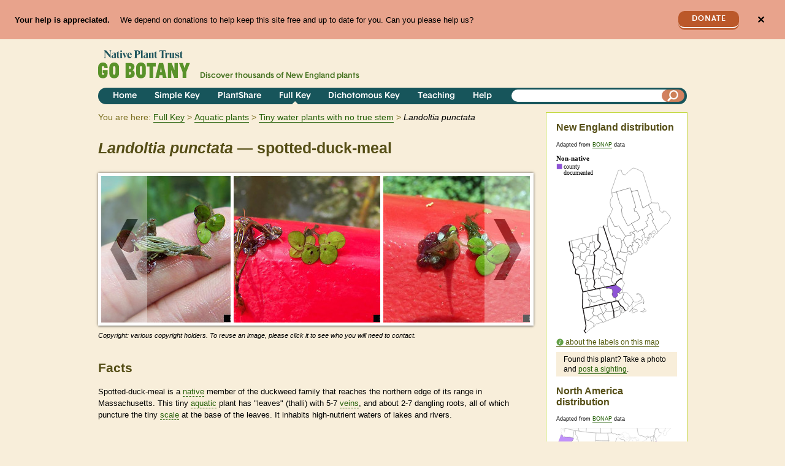

--- FILE ---
content_type: image/svg+xml
request_url: https://gobotany-dev.herokuapp.com/api/maps/landoltia-punctata-ne-distribution-map
body_size: 12631
content:
<svg xmlns:rdf="http://www.w3.org/1999/02/22-rdf-syntax-ns#" xmlns="http://www.w3.org/2000/svg" xmlns:cc="http://creativecommons.org/ns#" xmlns:dc="http://purl.org/dc/elements/1.1/" id="svg9559" height="293" width="186.6" version="1.0">
<title id="title3399">Landoltia punctata: New England Distribution Map</title>
<metadata id="metadata3671">
<rdf:RDF>
<cc:Work rdf:about="">
<dc:format>image/svg+xml</dc:format>
<dc:type rdf:resource="http://purl.org/dc/dcmitype/StillImage"/>
<dc:title>New England Distribution Map</dc:title>
<dc:publisher>
<cc:Agent>
<dc:title>Native Plant Trust</dc:title>
</cc:Agent>
</dc:publisher>
</cc:Work>
</rdf:RDF>
</metadata>
<path id="CT_Hartford" style="stroke-linejoin:bevel;stroke:#000;stroke-width:.2910;fill:#fff" d="m56.64 249.3 13.48-3.187 1.26 3.082 5.166 11.02 0.09314 0.2066 0.1571 0.8672-1.35 1.051-1.638-2.046-3.257 1.077-2.215 1.048-0.5908 2.046-6.807-0.6693-2.349-5.599 1.761-0.7479 0.1543-6.533-3.777 1.193-0.09024-2.805">
<title id="title3184">Hartford County, CT</title>
</path>
<path id="CT_Litchfield" style="stroke-linejoin:bevel;stroke:#000;stroke-width:.2910;fill:#fff" d="m55.43 249.6 1.208-0.2735 0.09024 2.805 3.777-1.193-0.1543 6.533-1.761 0.7479 2.349 5.599-2.899 3.62-5.011 3.542-0.09018 0.5006 0.06116 0.3114 0.2385 0.2386 0.355 0.2212-0.05233 0.0786-0.3929 0.009-1.499-0.4016-2.203-0.7625-0.2445-0.4307-0.5268-0.8672-1.47-3.085-0.2357-0.2736-0.7625-0.157-2.57-14.27 11.79-2.494">
<title id="title2992">Litchfield County, CT</title>
</path>
<path id="CT_Fairfield" style="stroke-linejoin:bevel;stroke:#000;stroke-width:.2910;fill:#fff" d="m47.07 271.4-0.8905-5.195 0.7625 0.157 0.2357 0.2736 1.47 3.085 0.5267 0.8672 0.2445 0.4307 2.203 0.7625 1.499 0.4016 0.3929-0.009 0.05231-0.0787 1.021 0.3812 2.206 0.7217 4.877 3.452-0.09319 1.822-0.3405 0.7858-0.06682 0.3027 0.08166 1.787 0.07861 0.1775 0.4482 0.2795-1.892 0.5122-4.749 3.591-6.516 5.532-0.1601 0.3056-0.08169 0.4045-2.933-3.775 2.043-2.087 0.1747-0.1716 0.8905-6.059-0.4598-2.648-1.024-6.007">
<title id="title3266">Fairfield County, CT</title>
</path>
<path id="CT_New_Haven" style="stroke-linejoin:bevel;stroke:#000;stroke-width:.2910;fill:#fff" d="m67.75 264.5 0.9575 2.925 1.993 2.06 1.013-0.5005 0.3929 0.2501 1.219 1.377 3.277 4.068-1.443-0.0786-0.9167 0.2212-3.777 1.144-2.36 0.9924-1.286 0.1861-0.6053-0.7479-0.2212 0.0902-3.201 3.728-0.4336 0.6053-0.5122 0.9691-0.03481 0.1426v0.0407l-0.4482-0.2795-0.07854-0.1775-0.08162-1.787 0.06682-0.3027 0.3405-0.7858 0.09316-1.822-4.877-3.451-2.206-0.7217-1.021-0.3812-0.355-0.2212-0.2386-0.2386-0.06114-0.3114 0.09018-0.5006 5.011-3.542 2.899-3.62 6.807 0.6693">
<title id="title2997">New Haven County, CT</title>
</path>
<path id="CT_Middlesex" style="stroke-linejoin:bevel;stroke:#000;stroke-width:.2910;fill:#fff" d="m75.45 262.3 6.336 10.17-5.183 2.139-3.277-4.068-1.219-1.377-0.3929-0.2501-1.013 0.5006-1.993-2.06-0.9575-2.925 0.5908-2.046 2.215-1.048 3.257-1.077 1.638 2.046">
<title id="title3000">Middlesex County, CT</title>
</path>
<path id="CT_New_London" style="stroke-linejoin:bevel;stroke:#000;stroke-width:.2910;fill:#fff" d="m93.65 257.1 0.7101 10.53-3.475 0.972-7.072 3.277-1.481 0.5791-0.2765 0.0378-0.2734-0.0523-6.336-10.17 1.35-1.051 3.58-5.285 1.784 1.021 0.9575 0.4744 5.771-0.5791 2.453-1.007 1.892-0.3289 0.4162 1.574">
<title id="title3003">New London County, CT</title>
</path>
<path id="CT_Tolland" style="stroke-linejoin:bevel;stroke:#000;stroke-width:.2910;fill:#fff" d="m81.13 243.5 0.7305 2.529-2.59 0.6548-0.5646 0.1832 1.126 4.514 1.286 0.7334 1.126 1.825-0.7974 0.9429-1.065 1.077-3.58 5.285-0.1571-0.8672-0.09314-0.2066-5.166-11.02-1.26-3.082 10.09-2.389 0.9167-0.1805">
<title id="title3006">Tolland County, CT</title>
</path>
<path id="CT_Windham" style="stroke-linejoin:bevel;stroke:#000;stroke-width:.2910;fill:#fff" d="m89.47 242.2 2.954 10.3 0.8148 3.096-1.892 0.3289-2.453 1.007-5.771 0.5791-0.9575-0.4744-1.784-1.021 1.065-1.077 0.7974-0.9429-1.126-1.825-1.286-0.7334-1.126-4.514 0.5646-0.1832 2.59-0.6548-0.7305-2.529 1.155-0.2386 7.002-1.665 0.1832 0.55">
<title id="title3009">Windham County, CT</title>
</path>
<path id="MA_Worcester" style="stroke-linejoin:bevel;stroke:#000;stroke-width:.2910;fill:#fff" d="m80.13 217.2 0.1164 0.2619 2.02 2.058 1.353-0.3143 0.4365-0.3929 2.186 0.2736 1.074 0.131 4.002 1.627 0.422 0.777 0.1951 2.046 0.1048 2.095-0.3259 1.065-0.841 1.653 1.863 4.694 0.7334 0.6839 0.8672 0.2851 2.334 0.3696 0.7974 5.233-8 2.453-0.1832-0.55-7.002 1.665-1.155 0.2386-0.9167 0.1805-1.208-4.813-1.758 0.4715-1.915-0.4045-0.1281-0.4744 0.0091-0.2852 0.6926-1.772-3.419-2.951-0.486-1.929-0.1571-3.213 0.3259-1.953-0.5733-3.123-1.787-3.844 9.519-2.06 0.8032-0.1804">
<title id="title3012">Worcester County, MA</title>
</path>
<path id="MA_Middlesex" style="stroke-linejoin:bevel;stroke:#000;stroke-width:.2910;fill:#8e54d6" d="m97.02 211.9 1.042 2.506 2.674 1.796 3.041 1.81 2.177 2.768-0.1571 1.01-0.6286 1.414-1.077 1.001-1.126 0.7188 0.1427 2.951-1.324-1.036-0.0786-0.0523-0.6693-0.0641-0.4569 0.0641-1.458 0.9836 0.3434 0.5384 0.6402 0.8381 0.3696 0.7887-0.6461 2.034-1.347 1.205-1.813 1.339-2.334-0.3696-0.8672-0.2852-0.7334-0.6839-1.863-4.694 0.841-1.653 0.3259-1.065-0.1048-2.095-0.195-2.046-0.422-0.777-4.002-1.627-1.074-0.1311-2.186-0.2736-0.4365 0.3929-1.353 0.3143-2.02-2.058-0.1164-0.2619 6.635-1.484 0.4074-0.0902 0.1164-0.0255 9.054-2.087 0.678-1.612">
<title id="title3015">Middlesex County, MA</title>
</path>
<path id="MA_Nantucket" style="stroke-linejoin:bevel;stroke:#000;stroke-width:.2910;fill:#fff" d="m142.5 255.7 0.2475-0.131 0.4365-0.5006 0.3143-0.5879 0.2096-0.7625-0.1281-0.7596-0.1486-0.2619-0.2881-0.2649-0.2649-0.2096-0.1542-0.1311-0.0254-0.1427 0.486 0.1048 0.5762 0.5093 2.491 2.823 0.1486 0.5238-0.016 0.3929-0.009 0.0785-0.1982 0.262-0.6432 0.486-0.355 0.1571-2.226 0.5122-0.6024 0.1164-1.551-0.1048-2.637-0.5238-0.3521-0.157-0.2501-0.2096-0.1455-0.3027 0.4074-0.1048 0.355 0.0785 0.1571 0.0523 1.377-0.0523 1.953-0.5093 0.841-0.3812">
<title id="title3018">Nantucket County, MA</title>
</path>
<path id="MA_Barnstable" style="stroke-linejoin:bevel;stroke:#000;stroke-width:.2910;fill:#fff" d="m125.3 240.3 0.1832 0.1949 0.5529 0.3929 0.7974 0.4453 0.7217 0.291 1.761 0.1832 1.056-0.0668 2.808-0.2881 3.792-2.334 1.403-0.9458 0.9196-0.8236 0.2823-0.617 0.0583-0.3172-0.3289-1.088-0.5122-1.339-0.2357-0.5238-0.8643-1.231-2.803-3.28-0.4365-0.3027-0.486-0.1832-0.7741-0.1832-0.195 0.0407-0.3667 0.2066-0.2006 0.1861-0.1571 0.2765-0.0902 0.4569 0.0254 0.1982-1.548-0.6024-0.0901-0.1076 0.1048-0.3783 0.2765-0.3027 0.4714-0.262 0.4569-0.1456 0.809-0.0786 1.301 0.0668 1.027 0.224 0.7828 0.3405 0.908 0.6286 0.8643 0.8643 1.088 1.26 0.8672 1.246 1.298 2.244 0.6199 1.234 0.8905 2.424 0.518 1.798 0.0932 0.8265-0.4307 3.582-0.2619 0.259-0.0901-2.491-0.0641-0.2096-0.1336-0.2357-0.6956-0.3288-0.3259-0.0786-0.1982 0.0406-8.344 3.722-0.3521 0.1602-6.076 5.259-0.9691 1.26-1.021-0.1048-0.6053-7.305 1.918-4.159">
<title id="title3021">Barnstable County, MA</title>
</path>
<path id="MA_Suffolk" style="stroke-linejoin:bevel;stroke:#000;stroke-width:.2910;fill:#fff" d="m106 220.8 1.327 0.5267 0.6141 4.406-4.787 2.162-0.1426-2.951 1.126-0.7188 1.077-1.001 0.6286-1.414 0.1571-1.01">
<title id="title3024">Suffolk County, MA</title>
</path>
<path id="MA_Bristol" style="stroke-linejoin:bevel;stroke:#000;stroke-width:.2910;fill:#fff" d="m100.9 240.1 7.005-6.19 2.11 4.601 2.351 4.278 2.791 1.088 1.246 0.8643 2.925 4.502-0.4976-0.0292-1.246 0.1832-0.5093 0.6693-0.3056 0.3958-0.0495 0.0901 0.0901 1.219 0.1281 0.4453 0.422 0.8672-2.413 2.255-2.284 0.6839-3.748-5.943-1.141-1.062-3.137-1.746-3.737-7.174">
<title id="title3027">Bristol County, MA</title>
</path>
<path id="MA_Plymouth" style="stroke-linejoin:bevel;stroke:#000;stroke-width:.2910;fill:#fff" d="m110.5 226.6 2.555-0.7887 1.339 0.1951 0.2649 0.0292 0.2211 0.1455 1.49 0.9953 3.376 3.751 4.889 6.452 0.4714 1.077 0.1748 1.825-1.918 4.159-4.039 4.761-2.925-4.502-1.246-0.8644-2.791-1.088-2.351-4.278-2.11-4.601 2.599-7.267">
<title id="title3030">Plymouth County, MA</title>
</path>
<path id="MA_Norfolk" style="stroke-linejoin:bevel;stroke:#000;stroke-width:.2910;fill:#fff" d="m107.9 225.7 2.613 0.9312-2.599 7.267-7.005 6.19-3.44-0.355-0.7974-5.233 1.813-1.339 1.347-1.205 0.6461-2.034-0.3696-0.7887-0.6402-0.8381-0.3434-0.5384 1.458-0.9836 0.4569-0.0641 0.6694 0.0641 0.0786 0.0523 1.324 1.036 4.787-2.162">
<title id="title3033">Norfolk County, MA</title>
</path>
<path id="MA_Essex" style="stroke-linejoin:bevel;stroke:#000;stroke-width:.2910;fill:#fff" d="m107.3 203.7 0.1951 0.7858 1.01 2.413 1.572 3.018 1.627 0.7218-2.622 5.442-1.781 5.198-1.327-0.5267-2.177-2.768-3.041-1.81-2.674-1.796-1.042-2.506 0.1748-0.3958 1.481-2.974 0.355-0.3696 0.6402-0.55 1.941-1.653 2.529-1.877h0.009l0.2155-0.0902 0.1832-0.0932 0.7974-0.0523 1.932-0.1164">
<title id="title3036">Essex County, MA</title>
</path>
<path id="MA_Hampden" style="stroke-linejoin:bevel;stroke:#000;stroke-width:.2910;fill:#fff" d="m75.9 236.4-0.6926 1.772-0.0091 0.2851 0.1281 0.4744 1.915 0.4045 1.758-0.4715 1.208 4.813-10.09 2.389-13.48 3.187-1.208 0.2735-1.024-1.848-0.131-0.3405-0.3143-1.668 1.024-0.0641-0.08162-4.159-0.5238-2.255 0.972-1.47 1.583-0.2619 0.358 0.224 0.7334 2.439-0.4191 0.7858 1.141 0.5791 2.544 0.3812 2.692-0.0407 2.241-1.665 4.892-2.023 4.787-1.743">
<title id="title3039">Hampden County, MA</title>
</path>
<path id="MA_Hampshire" style="stroke-linejoin:bevel;stroke:#000;stroke-width:.2910;fill:#fff" d="m72.48 233.5 3.419 2.951-4.787 1.743-4.892 2.023-2.241 1.665-2.692 0.0407-2.544-0.3812-1.141-0.5791 0.4191-0.7858-0.7334-2.439-0.358-0.2239-1.583 0.2619-0.972 1.47-0.0902 0.3143-0.5908 0.0254-1.141-0.5238-0.617-1.863v-0.3288l1.534-0.0255-0.1164-3.344-0.1832-2.808-0.3318-0.5355 3.454 1.941 4.572 0.1164 4.703-0.224 1.385-0.6024 3.19-0.2881 2.337 2.401">
<title id="title3042">Hampshire County, MA</title>
</path>
<path id="MA_Berkshire" style="stroke-linejoin:bevel;stroke:#000;stroke-width:.2910;fill:#fff" d="m43.4 225.1 6.504-1.406 2.936 6.469 0.3318 0.5355 0.1832 2.808 0.1164 3.344-1.534 0.0255v0.3288l0.617 1.863 1.141 0.5238 0.5908-0.0254 0.09018-0.3143 0.5238 2.255 0.08164 4.159-1.024 0.064 0.3143 1.668 0.131 0.3405 1.024 1.848-11.79 2.494-0.2619 0.0641-0.6286-1.272 0.4132-16.55 0.2415-9.22">
<title id="title3045">Berkshire County, MA</title>
</path>
<path id="MA_Franklin" style="stroke-linejoin:bevel;stroke:#000;stroke-width:.2910;fill:#fff" d="m65.08 220.4 4.723-1.01 1.787 3.844 0.5733 3.123-0.3259 1.953 0.1571 3.213 0.486 1.929-2.337-2.401-3.19 0.2881-1.385 0.6024-4.703 0.2239-4.572-0.1164-3.454-1.941-2.936-6.469 2.494-0.5238 12.68-2.715">
<title id="title3048">Franklin County, MA</title>
</path>
<path id="MA_Dukes" style="stroke-linejoin:bevel;stroke:#000;stroke-width:.2910;fill:#fff" d="m127.1 253.1 4.45 0.7858 0.3521 0.8527 0.3783 1.574-0.0255 0.2239-7.828 2.858-0.8148-0.6926 1.062-3.332 0.291-0.486 0.8119-0.9982 1.019-1.112 0.1601 0.009 0.1456 0.3143m-2.087-1.219-2.241 2.835-0.6577 0.745-1.836 1.443-0.9575 0.3027-0.259-0.0523 1.269-1.298 2.468-2.715 1.193-1.365 1.021 0.1048">
<title id="title3051">Dukes County, MA</title>
</path>
<path id="ME_Aroostook" style="stroke-linejoin:bevel;stroke:#000;stroke-width:.2910;fill:#fff" d="m122.6 61.75-1.944-6.321-22.43 6.426-7.543 2.124-0.5646-4.432-0.01244-0.1164 0.02911-0.0932 0.681-2.02 1.912-5.614 3.702-10.76 4.985-14.43 2.031-0.1688 2.415-0.05242 0.3667 0.1048 0.4424 0.6024 0.0932 0.1601-0.1832 0.2474-0.0254 0.04079-0.0524 0.876 1.312 4.226 0.3812 0.3405 0.2096 0.09311 3.923 1.283 1.007-0.876 2.73-2.599 3.015-2.741 4.645-4.054 0.6432-0.3667 1.219-0.3812 1.141-0.1048 0.4598 0.09312 2.098 0.7072 6.111 2.61 5.497 3.463 0.0786 0.1833 8.748 27.95 5.131 16.58-0.4103 0.614-0.0255 0.355 0.8265 3.713 0.4453 0.3667-5.649 3.318-4.843 2.794-0.009 0.1311 0.0641 0.195-1.788 1.013-1.889 1.048-0.5879-0.0902-1.77-6.01-0.422-1.769-0.8119-2.884-0.7887-2.494-4.892-15.62-6.597 1.441-3.105 0.8905">
<title id="title3054">Aroostook County, ME</title>
</path>
<path id="ME_Piscataquis" style="stroke-linejoin:bevel;stroke:#000;stroke-width:.2910;fill:#fff" d="m122.6 61.75 1.467 5.247 2.622 8.946 3.28 11.41-3.16 1.796 1.455 5.43 2.546-1.327 5.099 9.72-1.01 4.118-7.107 3.713-4.895 2.479-3.606 2.951-2.517 1.26-1.784-2.977-7.727-15.08-0.9545-8.029 1.059-4.525-2.177-3.961-1.758-1.993-3.646-12.5-1.557-6.574 22.43-6.426 1.944 6.321">
<title id="title3057">Piscataquis County, ME</title>
</path>
<path id="ME_Knox" style="stroke-linejoin:bevel;stroke:#000;stroke-width:.2910;fill:#fff" d="m148.3 145.8-0.3667 0.8149-0.2475 0.224-1.077 0.5879-0.2881 0.0668-0.4831-0.1456-2.203-2.372-0.0698-0.1047 0.0553-0.7101 0.2765-0.7741 1.441-1.784 0.5355-0.288 0.2096 0.157 2.299 3.332 0.1397 0.3026-0.1077 0.4947-0.1135 0.1982m-18.99-5.233 0.2357-0.6286 2.989-1.732 5.969 2.465 1.324 0.6955-0.2476 2.625-0.0197 0.1542 0.0197 0.1601 0.4162 1.403 0.3929 0.9574 0.9604 0.8003-2.794 4.237-2.06 1.31-2.52 0.4482 0.1747-2.165 1.1-1.758-1.179-2.701-1.682-2.509-0.8527 0.3958-0.9167 0.0668-0.8643-0.3812-0.8032-1.17-0.5762-1.848 0.2649-0.4831 0.6694-0.3434">
<title id="title3060">Knox County, ME</title>
</path>
<path id="ME_Lincoln" style="stroke-linejoin:bevel;stroke:#000;stroke-width:.2910;fill:#fff" d="m122.2 150 2.808-0.128-1.312-3.74-0.1456-2.008 2.835-0.0757 0.2212-0.2096 0.2649-0.6955-0.2649-2.349 2.666-0.1981-0.6693 0.3434-0.2649 0.4831 0.5762 1.848 0.8032 1.17 0.8643 0.3812 0.9167-0.0668 0.8527-0.3958 1.682 2.509 1.179 2.701-1.1 1.758-0.1748 2.165-0.681-0.0785-0.5238-0.0668-0.4045 0.5238-0.1135 0.131-0.0197 0.8818 0.1832 1.455-0.4569 2.701-0.224 0.3143-3.463 1.548-0.8265 0.2619h-0.6169l-4.589-11.16">
<title id="title3063">Lincoln County, ME</title>
</path>
<path id="ME_Sagadahoc" style="stroke-linejoin:bevel;stroke:#000;stroke-width:.2910;fill:#fff" d="m122.2 150 4.589 11.16-4.237 2.913-0.5878-2.805-1.35-2.494-0.5791 0.7334-1.519-0.009-1.211-0.7101-0.5879-0.8381-0.7712-5.599 1.991-0.1311 0.8934-0.6984 0.0641-0.8905 0.0523-0.2619 0.2357-0.4336 0.195-0.2476 2.544-0.1456 0.2006 0.2501 0.0786 0.2066">
<title id="title3066">Sagadahoc County, ME</title>
</path>
<path id="ME_Cumberland" style="stroke-linejoin:bevel;stroke:#000;stroke-width:.2910;fill:#fff" d="m104.6 159.1-0.016 0.0786 0.0787 0.1164 0.972 0.3929 1.484 0.2386 8.21 1.086 0.7072-0.9691 0.7217-2.124 0.5878 0.8381 1.211 0.7101 1.519 0.009 0.5791-0.7334 1.35 2.494 0.5878 2.805-1.743 0.8527-1.362-0.8265-0.6693-1.929-0.2531-0.1805-0.2357 0.0902-2.544 3.329-1.033 1.799-0.7101 2.925v0.2501l0.5238 0.55 0.1455 3.725-1.839 1.574-1.164-0.3929-3.175-1.196 0.5355-1.534-3.143-2.005-7.06-1.903 0.3027-5.85 1.679-4.406 0.4307 0.681 0.7101 0.6577 0.1832 0.0902 1.024 0.157 1.406-1.403">
<title id="title3069">Cumberland County, ME</title>
</path>
<path id="ME_York" style="stroke-linejoin:bevel;stroke:#000;stroke-width:.2910;fill:#fff" d="m98.87 169.2 7.06 1.903 3.143 2.005-0.5355 1.534 3.175 1.196 1.164 0.3929-0.1164 2.61-3.163 14.75-0.3521 1.589-0.131 0.262-0.6984 0.6024-3.67-1.47-1.019-4.092-0.0817-0.0901-3.172-1.892-1.315-0.6548-0.4831-0.2501-0.7625-1.059-0.2476-0.5267-0.2006-0.8382-0.4569-5.116-3.306-8.617 5.169-2.244">
<title id="title3072">York County, ME</title>
</path>
<path id="ME_Androscoggin" style="stroke-linejoin:bevel;stroke:#000;stroke-width:.2910;fill:#fff" d="m106.6 141.9 2.532-1.825 1.758 3.475 2.477 6.321 2.654 2.456 0.7712 5.599-0.7217 2.124-0.7072 0.9691-8.21-1.086-1.484-0.2386-0.972-0.3929-0.0785-0.1164 0.016-0.0785-0.422-0.9982 2.413-6.53 0.2476-1.118v-4.907l-0.8643-1.793-0.1455-0.9604 0.7363-0.9022">
<title id="title3075">Androscoggin County, ME</title>
</path>
<path id="ME_Oxford" style="stroke-linejoin:bevel;stroke:#000;stroke-width:.2910;fill:#fff" d="m83.37 117 2.046 4.749 0.5762 4.159 4.188 9.848 3.329-3.382 4.368 5.363 6.493 0.4598 1.443 2.177 0.7596 1.537-0.7363 0.9022 0.1456 0.9604 0.8643 1.793v4.907l-0.2476 1.118-2.413 6.53 0.422 0.9982-1.406 1.403-1.024-0.157-0.1832-0.0902-0.7101-0.6577-0.4307-0.681-1.679 4.406-0.3027 5.85-5.169 2.244-5.361-17.75-4.921-15.65-0.3929-1.26-5.55-16.74-1.01-2.884 1.798-1.01 3.62 2.005 0.3667 0.1832 0.7625 0.009h0.0091l0.3143-0.2881 0.05525-0.1427-0.02911-0.9196">
<title id="title3078">Oxford County, ME</title>
</path>
<path id="ME_Kennebec" style="stroke-linejoin:bevel;stroke:#000;stroke-width:.2910;fill:#fff" d="m113 134.2 2.805-0.6694 5.905-0.486 0.2998-0.3521-0.1336-1.641-0.8905-0.6548-0.3521-0.1047-0.4598-0.4744-0.3027-0.6286-0.131-0.3929 3.62-1.825 0.3667-0.009 0.1862 0.3405 0.0348 0.5762 0.7945 1.574 1.778-0.2476 1.525 3.344 0.3027 3.291-1.342 0.1311-0.3288 4.828 0.2649 2.349-0.2649 0.6956-0.2212 0.2096-2.835 0.0757 0.1456 2.008 1.312 3.74-2.808 0.1281-0.0787-0.2065-0.2006-0.2501-2.544 0.1456-0.195 0.2475-0.2357 0.4336-0.0523 0.2619-0.0641 0.8905-0.8934 0.6984-1.991 0.131-2.654-2.456-2.477-6.321-1.758-3.475 3.871-5.902">
<title id="title3081">Kennebec County, ME</title>
</path>
<path id="ME_Waldo" style="stroke-linejoin:bevel;stroke:#000;stroke-width:.2910;fill:#fff" d="m128.9 125.3 1.496-0.7363 1.458 2.925 8.262-4.682 0.7479 0.4976-0.1862 2.337 0.0553 0.2096 0.1659 0.2357 0.6868 0.4307 0.8818 0.777 0.9807 2.596 0.1427 0.7217 0.0255 0.2096-0.326 0.195-2.817 2.008-1.17 0.8265-0.0932 0.4744 0.3521 0.6024 0.2531 0.3405 0.3521 0.0932 0.224 0.1832 0.5384 0.5879 0.1687 1.193v0.3812l-1.246 3.673-1.324-0.6956-5.969-2.465-2.989 1.732-0.2356 0.6286-2.666 0.1982 0.3289-4.828 1.342-0.1311-0.3027-3.291-1.525-3.344-1.778 0.2476-0.7945-1.574 4.959-2.555">
<title id="title3084">Waldo County, ME</title>
</path>
<path id="ME_Hancock" style="stroke-linejoin:bevel;stroke:#000;stroke-width:.2910;fill:#fff" d="m148.6 136.9 0.1311-0.0524 0.224 0.064 1.377 0.4074 0.422 0.3026 0.2998 0.4569 0.195 1.889-0.3638 1.036-0.5413 0.9051-0.0787 0.0786-0.1832 0.0125-1.152-0.617-0.1716-0.2096-0.6024-1.796-0.0378-0.1456 0.0495-0.2096 0.1716-0.0668 0.2357-0.2765 0.224-1.164v-0.2649l-0.0668-0.2327-0.1311-0.1193m7.177-5.719 1.394-1.062 1.173-0.6693 1.525-0.1456 0.0255 0.0254 0.5093 0.5238 0.5268 0.841 0.195 0.5384-0.2211 0.8905-0.0122 0.0407-0.1048 0.1047-0.7596 0.8643-1.077 0.3143-0.3143 0.291-0.1427 0.3405 0.0841 0.3521 0.0727 0.1164 0.0787 0.0292 0.2619 0.4715-0.4453 1.021-0.5413 0.2501-1.912-0.5879-0.7101-0.6577-0.55-0.7858-0.1427-0.5006 0.1687-1.074 0.6548-1.167 0.2649-0.3667m-14.94-7.846 0.7363-0.3259 1.414-0.7887 0.6461-1.193 1.688-1.26 4.121-2.124-2.782-5.588-0.9836-1.822 3.056-1.563 1.577-4.485-2.168-4.106 5.916-3.094 2.334 4.391 1.941 4.132 0.4482 1.877-2.558 1.336 3.28 5.916 1.874 2.835 0.8003 2.02 0.1164 1.152 1.612 2.887 0.777 1.377 0.7217 1.129 0.3405 0.3667 0.0523 0.6432-0.3026 0.5646-0.1832 0.0495-0.1426-0.131-0.291-0.2476-0.3259 0.4831-0.1048 0.7246-0.0932 0.5093-0.0379 0.6693-0.0125 0.2096v0.3027l-0.2997 0.0407h-0.0122l-0.1981-0.0785-1.478-1.496-0.4103-0.5267-0.6664-1.519-0.1456-0.5122 0.0255-0.3288-0.1456-0.2357-0.1832-0.1048-0.7479 0.0932-1.019 0.2096-0.9109 0.1832-0.9284 0.4045-0.1456 1.324-0.9837 0.972-0.8789 0.6053-0.5908 0.5238-0.4452 0.8643-0.1164 0.0932-0.1747 0.0378-0.1949-0.131-0.2357-0.9051-0.0611-0.4831-0.3463-0.2386-0.2357 0.0125-0.1542 0.1164-0.0961 0.1981-0.0233 0.2619 0.3783 0.9313 0.3172 1.141-0.1047 0.0932-0.3318 0.0641-0.2357-0.3259-0.0348-0.355-0.6694-0.4598-0.7101 0.8556-0.3987 1.036 0.4249 2.11 0.0641 0.1571 0.1047 0.157 0.2765 0.2096 0.4744-0.1047 0.2735 0.288 0.5908 0.8149 0.0407 0.1832 0.1687 0.9051 0.0407 0.3143h-0.2591l-0.5035-0.131-0.0233-0.0668-0.3958-0.2619-1.336-0.6402-0.8149-0.2125-2.829-0.55-1.17 0.3812-0.4715 0.6402-0.8847 0.0932-0.0757-0.1571-0.8149-3.385-0.0255-0.7334 0.0698-0.0931 0.2096-0.2619 0.1018-1.115-0.0495-0.4191-0.3056 0.1832-0.0255-0.2096-0.1427-0.7218-0.9808-2.596-0.8818-0.777-0.6868-0.4307-0.1659-0.2357-0.0552-0.2096 0.1861-2.337">
<title id="title3087">Hancock County, ME</title>
</path>
<path id="ME_Washington" style="stroke-linejoin:bevel;stroke:#000;stroke-width:.2910;fill:#fff" d="m155.7 79.79 8.83 0.4074 0.3027-0.2125 0.5238-0.1832 0.1687 0.0254 0.8672 0.6548 0.1311 0.2357 2.177 6.888 0.2096 1.324-0.2998 1.784-0.1075 0.1832-0.4366 0.3667 0.0322 0.3958 1.059 1.126 2.351 2.36 1.545 0.8148 0.0523 0.0254 0.0932 0.0406 0.2735 0.0641 0.1312-0.0254 0.6577-0.9575-0.1047-0.6169v-1.036l0.131-0.2096 0.326-0.0669 3.096 0.1456h0.0125l1.152 0.841 0.6461 0.5762 5.547 6.755 0.5762 1.129 0.6955 1.665 0.0524 0.2619-0.6926 1.679-2.296 4.735-0.6053 1.129-1.743 1.915-0.9866 0.2096-3.591 1.717-8.603 9.458-1.039 0.5384-0.8789 0.3929-0.2357 0.0786-0.3406-0.3667-0.7217-1.129-0.777-1.377-1.612-2.887-0.1164-1.152-0.8002-2.02-1.874-2.835-3.28-5.916 2.558-1.336-0.4484-1.877-1.941-4.132-2.334-4.392 0.7363-0.2881 2.095-1.051-1.35-2.977-5.465-9.563 5.649-3.318">
<title id="title3090">Washington County, ME</title>
</path>
<path id="ME_Penobscot" style="stroke-linejoin:bevel;stroke:#000;stroke-width:.2910;fill:#fff" d="m150.1 83.1 5.465 9.563 1.35 2.977-2.095 1.051-0.7363 0.288-5.916 3.094 2.168 4.106-1.577 4.485-3.056 1.563 0.9837 1.822 2.782 5.588-4.121 2.124-1.688 1.26-0.6461 1.193-1.414 0.7887-0.7363 0.3259-0.7479-0.4976-8.262 4.682-1.458-2.925-1.496 0.7363-5.943-12.04 4.895-2.48 7.107-3.713 1.01-4.118-5.099-9.72-2.546 1.327-1.455-5.43 3.16-1.796-3.28-11.41-2.622-8.946-1.467-5.247 3.105-0.8905 6.597-1.441 4.892 15.62 0.7887 2.494 0.812 2.884 0.422 1.769 1.769 6.01 0.5879 0.0901 1.889-1.048 1.787-1.013-0.0641-0.195 0.009-0.1311 4.843-2.794">
<title id="title3093">Penobscot County, ME</title>
</path>
<path id="ME_Franklin" style="stroke-linejoin:bevel;stroke:#000;stroke-width:.2910;fill:#fff" d="m86.55 100.6 3.466 7.476 5.049 10.3 3.265-0.131 2.951-0.8119 0.5762-0.3027 9.633 14.75 1.481 2.337-3.871 5.902-2.532 1.825-0.7596-1.537-1.443-2.177-6.493-0.4598-4.368-5.364-3.329 3.382-4.188-9.848-0.5762-4.159-2.046-4.749-0.02546-1.257-0.02546-1.208 0.3521-7.476 0.3667-2.005 0.2386-0.4744 0.2735-0.55 0.6461-1.167 0.9924-1.822 0.08164-0.1336 0.2851-0.3405">
<title id="title3096">Franklin County, ME</title>
</path>
<path id="ME_Somerset" style="stroke-linejoin:bevel;stroke:#000;stroke-width:.2910;fill:#fff" d="m98.27 61.85 1.557 6.574 3.646 12.5 1.758 1.993 2.177 3.961-1.059 4.525 0.9545 8.029 7.727 15.08 1.784 2.977 2.517-1.26 3.606-2.951 5.943 12.04-4.959 2.555-0.0348-0.5762-0.1861-0.3405-0.3667 0.009-3.62 1.825 0.1311 0.3929 0.3027 0.6286 0.4598 0.4744 0.3521 0.1048 0.8905 0.6548 0.1336 1.641-0.2998 0.3521-5.905 0.486-2.805 0.6694-1.481-2.337-9.633-14.75-0.5762 0.3027-2.951 0.812-3.265 0.131-5.049-10.3-3.466-7.476 0.2125-0.2619 1.458-1.746 3.385-8.183 0.06116-0.6024-0.06116-1.563-0.4074-0.3143-0.4191-0.1951h-1.26l-0.486-1.603-0.422-1.755-0.812-4.709 0.3289-2.546 0.4074-3.056 0.01244-0.0378 0.2851-0.8148 0.2531-0.3929 0.03479-0.0252 0.06976-0.0378 0.8241-0.605 1.455-2.255-0.2997-2.401-0.4453-3.504 7.543-2.124">
<title id="title3099">Somerset County, ME</title>
</path>
<path id="NH_Coos" style="stroke-linejoin:bevel;stroke:#000;stroke-width:.2910;fill:#fff" d="m76.47 117.2 1.01 2.884 5.55 16.74 0.3929 1.26 4.921 15.65-0.3842 1.927-7.488 4.802-1.967-1.283-1.062-1.155-0.7887-0.2096-3.486-0.8265-2.881-0.486-2.695-2.008 0.5617 0.0524 0.841-0.617 0.06682-0.1018 0.3667-0.4744 0.1542-0.2239 0.1075-0.1688 1.298-2.282 0.131-0.224v-0.009l0.3027-0.841 0.3521-3.265-0.681-1.1-0.1164-0.1862-0.6577-0.8149-1.205-1.481-0.9865-0.972-0.2212-0.6257 0.03784-9.211 0.6315-1.298-0.2212-2.229 0.6286-6.781 2.11-2.756 0.291-0.2065 0.5617 0.288 0.2357 0.4686 0.1193 0.1336 0.841 0.4191 1.377 0.0932 1.152-0.2385 0.1716-0.1426 0.6286-2.491">
<title id="title3102">Coos County, NH</title>
</path>
<path id="NH_Grafton" style="stroke-linejoin:bevel;stroke:#000;stroke-width:.2910;fill:#fff" d="m65.83 156.8 1.758-2.282 2.695 2.008 2.881 0.486 3.486 0.8265 0.7887 0.2096 1.062 1.155 1.289 1.86 1.886 2.872 1.088 5.692-5.075 2.203 1.478 3.385 0.5908 1.062 0.9196 2.401-3.134 2.232-0.9837 4.051-1.51 0.486-2.136-1.403-0.7741 1.638-0.6955 1.979-1.723 0.1336-3.012 0.1164-3.056-0.4715-3.254 0.2619 1.665-7.069 0.7217-15.14-0.4453-0.355-0.4889-0.6577-0.8614-3.003v-0.2357l0.09024-0.3812 0.8789-1.586 0.08162-0.0641 0.1367-0.131 1.816-1.129 1.836-1.155">
<title id="title3105">Grafton County, NH</title>
</path>
<path id="NH_Strafford" style="stroke-linejoin:bevel;stroke:#000;stroke-width:.2910;fill:#fff" d="m91.61 181.9 0.6141-1.484 1.062 2.296 2.989-0.9167 0.7363-1.705 0.4569 5.116 0.2006 0.8381 0.2476 0.5268 0.7625 1.059 0.4831 0.2501 1.315 0.6548 3.172 1.892 0.0817 0.0901 1.019 4.092-0.8265 1.615-0.2357 0.3405-5.233 1.353 0.6693-2.378-7.136-3.396 0.1981-0.4714 1.298-3.123-1.298-2.913-1.062-2.558 0.486-1.179">
<title id="title3108">Strafford County, NH</title>
</path>
<path id="NH_Rockingham" style="stroke-linejoin:bevel;stroke:#000;stroke-width:.2910;fill:#fff" d="m108.4 196.1-1.135 7.648-1.932 0.1164-0.7974 0.0524-0.1832 0.0932-0.2155 0.0902h-0.009l-2.529 1.877-1.941 1.653-0.6402 0.55-0.355 0.3696-1.481 2.974-3.096-0.3405-2.61-1.601-0.9196-2.046-0.6548-1.429 0.8148-3.265 1.257-10.68 7.136 3.396-0.6693 2.378 5.233-1.353 0.2357-0.3405 0.8265-1.615 3.67 1.47">
<title id="title3111">Rockingham County, NH</title>
</path>
<path id="NH_Cheshire" style="stroke-linejoin:bevel;stroke:#000;stroke-width:.2910;fill:#fff" d="m61.24 204.5 0.777 0.7974 1.612-0.2734 0.07861-0.9575 0.6955-0.4336 4.458-1.889-0.1336 1.312 0.02915 0.6664 3.737-0.8381 0.4977 4.147 0.5908 2.741 1.496-0.355 3.099 5.247 1.15 2.686-9.519 2.06-4.723 1.01-3-2.413-0.777-1.668-0.1193-0.3783 1.708-5.85-0.7159-4.013-0.0584-0.224-0.8818-1.377">
<title id="title3114">Cheshire County, NH</title>
</path>
<path id="NH_Sullivan" style="stroke-linejoin:bevel;stroke:#000;stroke-width:.2910;fill:#fff" d="m60.4 187.7 3.254-0.2619 3.056 0.4714 3.012-0.1164 1.723-0.1336-1.819 5.064-0.3172 3.504 1.283 2.293 0.9313 1.01 1.182 1.065-0.2126 2.346-3.737 0.8381-0.02911-0.6664 0.1336-1.312-4.458 1.889-0.6955 0.4336-0.07854 0.9575-1.612 0.2734-0.777-0.7974-0.1048-2.768 0.1192-3.28-0.5617-1.47-1.301-5.98 1.01-3.358">
<title id="title3117">Sullivan County, NH</title>
</path>
<path id="NH_Hillsborough" style="stroke-linejoin:bevel;stroke:#000;stroke-width:.2910;fill:#fff" d="m72.71 200.6 2.346-1.365 7.005 0.2998 5.102 2.73 3.571 0.5908-0.8149 3.265 0.6548 1.429 0.9196 2.046 2.61 1.601 3.096 0.3405-0.1747 0.3958-0.6781 1.612-9.054 2.087-0.1164 0.0255-0.4074 0.0902-6.635 1.484-0.8032 0.1804-1.15-2.686-3.099-5.247-1.496 0.355-0.5908-2.741-0.4976-4.147 0.2125-2.346">
<title id="title3120">Hillsborough County, NH</title>
</path>
<path id="NH_Belknap" style="stroke-linejoin:bevel;stroke:#000;stroke-width:.2910;fill:#fff" d="m79.76 176.2 2.308 1.443 6.664 3.699 2.875 0.5122-0.486 1.179 1.062 2.558 1.298 2.913-1.298 3.123-3.53-1.47-6.283-2.468-1.231 1.013-0.3405-0.0406-2.337-1.863-0.4598-0.4336-1.441-1.481 0.9837-4.051 3.134-2.232-0.9196-2.401">
<title id="title3123">Belknap County, NH</title>
</path>
<path id="NH_Merrimack" style="stroke-linejoin:bevel;stroke:#000;stroke-width:.2910;fill:#fff" d="m76.56 184.9 1.441 1.481 0.4598 0.4336 2.337 1.863 0.3405 0.0406 1.231-1.013 6.283 2.468 3.53 1.47-0.1981 0.4714-1.257 10.68-3.571-0.5908-5.102-2.73-7.005-0.2998-2.346 1.365-1.182-1.065-0.9313-1.01-1.283-2.293 0.3172-3.504 1.819-5.064 0.6955-1.979 0.7741-1.638 2.136 1.403 1.51-0.486">
<title id="title3126">Merrimack County, NH</title>
</path>
<path id="NH_Carroll" style="stroke-linejoin:bevel;stroke:#000;stroke-width:.2910;fill:#fff" d="m88.34 153.7 5.361 17.75 3.306 8.617-0.7363 1.705-2.989 0.9167-1.062-2.296-0.6141 1.484-2.875-0.5122-6.664-3.699-2.308-1.443-0.5908-1.062-1.478-3.385 5.075-2.203-1.088-5.692-1.886-2.872-1.289-1.86 1.967 1.283 7.488-4.802 0.3842-1.927">
<title id="title3129">Carroll County, NH</title>
</path>
<path id="RI_Kent" style="stroke-linejoin:bevel;stroke:#000;stroke-width:.2910;fill:#fff" d="m104.1 249.5-0.7479 2.884-1.551 2.401-8.183 2.375-0.4162-1.574-0.8148-3.096 8.879-2.622 0.0787-0.0408 0.2096-0.355-0.0786-0.3783 0.0786-0.3812 0.0817-0.0785 0.8381-0.486 0.3667 0.0668 0.3405 0.2501 0.5384 0.617 0.3812 0.4191">
<title id="title3132">Kent County, RI</title>
</path>
<path id="RI_Providence" style="stroke-linejoin:bevel;stroke:#000;stroke-width:.2910;fill:#fff" d="m97.47 239.7 3.44 0.355 3.737 7.174-0.8905 1.813-0.5384-0.617-0.3405-0.2501-0.3667-0.0668-0.8382 0.486-0.0817 0.0786-0.0786 0.3812 0.0786 0.3783-0.2096 0.355-0.0785 0.0407-8.879 2.622-2.954-10.3 8-2.453">
<title id="title3135">Providence County, RI</title>
</path>
<path id="RI_Bristol" style="stroke-linejoin:bevel;stroke:#000;stroke-width:.2910;fill:#fff" d="m104.1 249.5-0.3812-0.419 0.8905-1.813 3.137 1.746 1.141 1.062-1.141 1.72-0.4191 0.6926-0.0437 0.1456-2.058-0.6315-1.126-2.503">
<title id="title3138">Bristol County, RI</title>
</path>
<path id="RI_Newport" style="stroke-linejoin:bevel;stroke:#000;stroke-width:.2910;fill:#fff" d="m108.9 250.1 3.748 5.943-0.9953 1.283-3.699 1.796-1.074 0.2765-0.4074-0.262-0.0113-0.1687 0.8265-6.271 0.009-0.0378 0.0438-0.1456 0.4191-0.6926 1.141-1.72">
<title id="title3141">Newport County, RI</title>
</path>
<path id="RI_Washington" style="stroke-linejoin:bevel;stroke:#000;stroke-width:.2910;fill:#fff" d="m93.65 257.1 8.183-2.375 1.551-2.401 0.7479 2.311 0.4045 2.753 0.1775 1.182 0.0322 0.4685 0.0254 0.7101-0.0495 0.3812-0.2416 1.507-0.4016 1.522-8.958 4.537-0.7625-0.0641-0.71-10.53">
<title id="title3144">Washington County, RI</title>
</path>
<path id="VT_Essex" style="stroke-linejoin:bevel;stroke:#000;stroke-width:.2910;fill:#fff" d="m58.46 133.4 10.12-2.808-0.6315 1.298-0.03784 9.211 0.2212 0.6257 0.9866 0.972 1.205 1.481 0.6577 0.8148 0.1164 0.1862 0.681 1.1-0.3521 3.265-0.3027 0.841v0.009l-0.1311 0.224-1.298 2.282-0.1076 0.1687-0.1543 0.224-0.3667 0.4744-0.06682 0.1018-0.8411 0.617-0.5617-0.0524-1.758 2.282-2.951-2.412-1.246-7.607 1.141-3.07-3.149-1.205-1.051-0.4074 0.0407-4.709-0.1601-3.908">
<title id="title3147">Essex County, VT</title>
</path>
<path id="VT_Orleans" style="stroke-linejoin:bevel;stroke:#000;stroke-width:.2910;fill:#fff" d="m58.46 133.4 0.1602 3.908-0.0407 4.709 1.051 0.4074-0.9313 2.322-0.6955 0.5501-2.706-1.013-1.045 4.895-0.8643 3.644-3.28-0.7858-0.4831-0.4715-2.27-2.794-0.1747-1.627-4.156-0.9691-1.522-8.539 16.96-4.237">
<title id="title3150">Orleans County, VT</title>
</path>
<path id="VT_Bennington" style="stroke-linejoin:bevel;stroke:#000;stroke-width:.2910;fill:#fff" d="m50.66 203.5-0.8294-0.0668 0.157 2.191 0.6577 3.411-3.466 0.6286 0.131 0.7858 1.286 6.205 2.34-0.4453 1.467 6.938-2.494 0.5238-6.504 1.406-2.008-7.188-2.805-13.71 10.36-2.02 1.708 1.339">
<title id="title3153">Bennington County, VT</title>
</path>
<path id="VT_Grand_Isle" style="stroke-linejoin:bevel;stroke:#000;stroke-width:.2910;fill:#fff" d="m25.07 141.7 1.638 10.83-2.046 6.679-0.4336-0.3667-0.7858-1.47-1.336-7.831-0.9604-6.152 0.04075-0.6432 3.882-1.048">
<title id="title3156">Grand Isle County, VT</title>
</path>
<path id="VT_Washington" style="stroke-linejoin:bevel;stroke:#000;stroke-width:.2910;fill:#fff" d="m49.28 155.3 6.216 1.586 0.1048 0.0817 0.1981 0.3667-0.04065 0.6024-1.964 7.951-1.496-0.2765-3.868 3.332-0.3842 2.869-0.7363 3.123-1.662-0.2241-6.731-3.449 0.4482-4.563-0.4482-0.1048 0.7887-4.907 0.4453-1.979 4.406 0.9691 4.002-2.072 0.7217-3.306">
<title id="title3159">Washington County, VT</title>
</path>
<path id="VT_Caledonia" style="stroke-linejoin:bevel;stroke:#000;stroke-width:.2910;fill:#fff" d="m59.63 142.5 3.149 1.205-1.141 3.07 1.246 7.607 2.951 2.413-1.836 1.155-1.816 1.129-0.1367 0.1311-0.08167 0.0641-0.8789 1.586-0.0902 0.3812v0.2356l0.8614 3.003 0.4889 0.6577 0.4453 0.355-3.725-0.4482-3.437 1.219-1.833-0.3376 1.964-7.951 0.04065-0.6024-0.1981-0.3667-0.1048-0.0817-6.216-1.586 0.8265-3.227 3.28 0.7857 0.8643-3.644 1.045-4.895 2.706 1.013 0.6955-0.55 0.9313-2.322">
<title id="title3162">Caledonia County, VT</title>
</path>
<path id="VT_Lamoille" style="stroke-linejoin:bevel;stroke:#000;stroke-width:.2910;fill:#fff" d="m43.02 146.2 4.156 0.9691 0.1747 1.627 2.27 2.794 0.4831 0.4715-0.8265 3.227-0.7217 3.306-4.002 2.072-4.406-0.9691-4.735-5.852 1.179-3.318 2.011-3.411 3.355-1.429 1.062 0.5122">
<title id="title3165">Lamoille County, VT</title>
</path>
<path id="VT_Franklin" style="stroke-linejoin:bevel;stroke:#000;stroke-width:.2910;fill:#fff" d="m41.5 137.7 1.522 8.539-1.062-0.5122-3.355 1.429-2.011 3.411-1.179 3.318-8.71-1.339-1.638-10.83 16.43-4.013">
<title id="title3168">Franklin County, VT</title>
</path>
<path id="VT_Chittenden" style="stroke-linejoin:bevel;stroke:#000;stroke-width:.2910;fill:#fff" d="m26.7 152.5 8.71 1.339 4.735 5.852-0.4453 1.979-0.7887 4.907 0.4482 0.1048-0.4482 4.563-1.193-3.123-1.574-0.9691-6.411 2.517-1.417 0.157-0.8789-4.563 0.1455-1.574-0.04075-0.4074-0.01458-0.0224-0.4859-1.313-0.3754-0.8148-1.248-1.508-0.7625-0.4452 2.046-6.679">
<title id="title3171">Chitenden County, VT</title>
</path>
<path id="VT_Addison" style="stroke-linejoin:bevel;stroke:#000;stroke-width:.2910;fill:#fff" d="m28.32 169.8 1.417-0.157 6.411-2.517 1.574 0.9691 1.193 3.123 6.731 3.449-0.6839 2.794-0.55 1.656-1.144 1.088-2.191 1.848 0.4627 0.9982 0.2503 0.4453-2.06-0.2765-3.265 0.9574-1.586 0.6024 0.9545 2.506-3.949 1.47-0.972-1.889-0.4569-0.8265-3.128-7.386-0.05818-0.1281v-0.009l-0.06402-1.248v-1.222l0.01462-3.105 1.1-3.137">
<title id="title3174">Addison County, VT</title>
</path>
<path id="VT_Rutland" style="stroke-linejoin:bevel;stroke:#000;stroke-width:.2910;fill:#fff" d="m31.88 188.8 3.949-1.47-0.9545-2.506 1.586-0.6024 3.265-0.9574 2.06 0.2765 1.932-1.705 2.293 0.5384 0.4686 0.5093 3.399 4.226 0.617 7.936-1.158 3.949-0.3929 3.172-10.36 2.02-1.589-7.386-4.511-0.9953-0.8905-0.3696-0.1048-0.1396-0.2648-2.191 0.1484-1.522 0.5064-2.782">
<title id="title3177">Rutland County, VT</title>
</path>
<path id="VT_Windham" style="stroke-linejoin:bevel;stroke:#000;stroke-width:.2910;fill:#fff" d="m50.66 203.5 3.841 0.3259 3.411-1.377 3.225-0.7072 0.1048 2.768 0.8818 1.377 0.05829 0.2241 0.7159 4.013-1.708 5.849 0.1192 0.3783 0.777 1.668 3 2.413-12.68 2.715-1.467-6.938-2.34 0.4453-1.286-6.205-0.131-0.7858 3.466-0.6286-0.6577-3.411-0.157-2.191 0.8294 0.0668">
<title id="title3180">Windham County, VT</title>
</path>
<path id="VT_Windsor" style="stroke-linejoin:bevel;stroke:#000;stroke-width:.2910;fill:#fff" d="m44.96 177.5 0.1571 0.5791 0.355 0.5646 2.139 0.1832 3.079 0.3667 7.869 0.9051 3.504 0.486-1.665 7.069-1.01 3.358 1.301 5.98 0.5617 1.47-0.1193 3.28-3.225 0.7072-3.411 1.377-3.841-0.3259-1.708-1.339 0.3929-3.172 1.158-3.949-0.617-7.936-3.399-4.226-0.4685-0.5093-2.293-0.5384-1.932 1.705-0.2503-0.4453-0.4627-0.9982 2.191-1.848 1.144-1.088 0.55-1.656">
<title id="title3183">Windsor County, VT</title>
</path>
<path id="VT_Orange" style="stroke-linejoin:bevel;stroke:#000;stroke-width:.2910;fill:#fff" d="m62.79 165.5-0.7217 15.14-3.504-0.486-7.869-0.9051-3.079-0.3667-2.139-0.1832-0.355-0.5646-0.1571-0.5792 0.6839-2.794 1.662 0.224 0.7363-3.123 0.3842-2.869 3.868-3.332 1.496 0.2765 1.833 0.3376 3.437-1.219 3.725 0.4482">
<title id="title3186">Orange County, VT</title>
</path>
<path id="path9425" style="stroke-linejoin:round;stroke:#221e1f;stroke-width:1.455;fill:none" d="m107.3 203.7-1.932 0.1164-0.7974 0.0524-0.1832 0.0932-0.2155 0.0902-2.541 1.877-1.941 1.653-0.6402 0.55-0.355 0.3696-1.481 2.974-0.1747 0.3958-0.6781 1.612-9.054 2.087-0.1164 0.0255-0.4074 0.0902-6.635 1.484-0.8032 0.1805-9.519 2.06-4.723 1.01-12.68 2.715-2.494 0.5238-6.504 1.406-0.2415 9.22-0.4133 16.55 0.6286 1.272 0.2619-0.0641 11.79-2.494 1.208-0.2735 13.48-3.187 10.09-2.389 0.9167-0.1805 1.155-0.2386 7.002-1.665 0.1832 0.55 8-2.453 3.44 0.355 3.737 7.174 3.137 1.746 1.141 1.062 3.748 5.943"/>
<path id="path9419" style="stroke-linejoin:round;stroke:#221e1f;stroke-width:1.455;fill:none" d="m43.4 225.1-2.008-7.188-2.805-13.71-1.589-7.386-4.511-0.9953-0.8905-0.3696-0.1048-0.1397-0.2648-2.191 0.1484-1.522 0.5064-2.782-0.972-1.889-0.4569-0.8265-3.128-7.386-0.05818-0.128-0.06403-1.26v-1.222l0.01462-3.105 1.1-3.137-0.8789-4.563 0.1455-1.574-0.04075-0.4074-0.0146-0.0226-0.486-1.313-0.3754-0.8147-1.248-1.507-0.7625-0.4453-0.4336-0.3667-0.7858-1.47-1.336-7.831-0.9604-6.152 0.04074-0.6431"/>
<path id="path9381" style="stroke-linejoin:round;stroke:#221e1f;stroke-width:1.455;fill:none" d="m108.4 196.1-3.67-1.47-1.019-4.092-0.0817-0.0902-3.172-1.892-1.315-0.6548-0.4831-0.2501-0.7625-1.059-0.2476-0.5268-0.2006-0.8381-0.4569-5.116-3.306-8.617-5.361-17.75-4.921-15.65-0.3929-1.26-5.55-16.74-1.01-2.884"/>
<path id="path9379" style="stroke-linejoin:round;stroke:#221e1f;stroke-width:1.455;fill:none" d="m68.57 130.6-0.6315 1.298-0.03784 9.211 0.2212 0.6257 0.9866 0.972 1.205 1.481 0.6577 0.8148 0.1164 0.1862 0.681 1.1-0.3521 3.265-0.3027 0.841v0.009l-0.1311 0.224-1.298 2.282-0.1076 0.1687-0.1543 0.224-0.3667 0.4744-0.06682 0.1018-0.8411 0.617-0.5617-0.0524-1.758 2.282-1.836 1.155-1.816 1.129-0.1367 0.131-0.08166 0.0641-0.8789 1.586-0.0902 0.3812v0.2357l0.8614 3.003 0.4889 0.6577 0.4453 0.355-0.7217 15.14-1.665 7.069-1.01 3.358 1.301 5.98 0.5617 1.47-0.1193 3.28 0.1048 2.768 0.8818 1.377 0.05822 0.224 0.7159 4.013-1.708 5.849 0.1192 0.3783 0.777 1.668 3 2.413"/>
<path id="path9377" style="stroke-linejoin:round;stroke:#221e1f;stroke-width:1.455;fill:none" d="m43.61 252 2.57 14.27 0.8905 5.195 1.024 6.007 0.4598 2.648-0.8905 6.059-0.1747 0.1716-2.043 2.087 2.933 3.775"/>
<path id="path9363" style="stroke-linejoin:round;stroke:#221e1f;stroke-width:1.455;fill:none" d="m89.47 242.2 2.954 10.3 0.8148 3.096 0.4162 1.574 0.7101 10.53"/>
<rect id="box1" style="stroke:#fff;stroke-width:.1982;fill:#8e54d6" transform="scale(1,-1)" height="8.802" width="8.802" y="-25.01" x=".8120"/>
<text id="label1" style="font-size:6.646px;letter-spacing:0px;word-spacing:0px;font-family:Sans;line-height:100%;fill:#000000" xml:space="preserve" y="24.036297" x="12.070831"><tspan id="tspan3175" x="12.070831" style="font-size:10px;font-family:Verdana;line-height:100%" y="24.036297">county</tspan><tspan id="tspan3200" x="12.070831" style="font-size:10px;font-family:Verdana;line-height:100%" y="34.036297">documented</tspan></text>
<rect id="box2" style="stroke:#fff;stroke-width:.1982;fill:#fff" transform="scale(1,-1)" height="8.802" width="8.802" y="-47.01" x=".8120"/>
<text id="label2" style="font-size:6.646px;letter-spacing:0px;word-spacing:0px;font-family:Sans;line-height:100%;fill:#000000" y="46.036282" x="12.107338" xml:space="preserve"><tspan id="tspan3177" y="46.036282" x="12.107338" style="font-size:10px;font-family:Verdana;line-height:100%"></tspan><tspan id="tspan3196" y="56.036282" x="12.107338" style="font-size:10px;font-family:Verdana;line-height:100%"></tspan></text>
<rect id="box3" style="stroke:#fff;stroke-width:.1982;fill:#fff" transform="scale(1,-1)" height="8.802" width="8.802" y="-86.01" x=".8120"/>
<text id="label3" style="font-size:6.646px;letter-spacing:0px;word-spacing:0px;font-family:Sans;line-height:100%;fill:#000000" y="85.336151" x="12.107338" xml:space="preserve"><tspan id="tspan3173" y="85.336151" x="12.107338" style="font-size:10px;font-family:Verdana;line-height:100%"></tspan><tspan id="tspan3194" y="95.336151" x="12.107338" style="font-size:10px;font-family:Verdana;line-height:100%"></tspan></text>
<rect id="box4" style="stroke:#fff;stroke-width:.1982;fill:#fff" transform="scale(1,-1)" height="8.802" width="8.802" y="-108" x=".8120"/>
<text id="label4" style="font-size:6.646px;letter-spacing:0px;word-spacing:0px;font-family:Sans;line-height:100%;fill:#000000" xml:space="preserve" y="107.33613" x="12.070831"><tspan id="tspan3188" x="12.070831" style="font-size:10px;font-family:Verdana;line-height:100%" y="107.33613"></tspan><tspan id="tspan3192" x="12.070831" style="font-size:10px;font-family:Verdana;line-height:100%" y="117.33613"></tspan></text>
<flowRoot id="flowRoot3402" xml:space="preserve" style="font-size:8px;letter-spacing:0px;word-spacing:0px;font-family:Sans;line-height:125%;fill:#000000" transform="translate(.4154 2.989)"><flowRegion id="flowRegion3404"><rect id="rect3406" y="8.018" width="61.69" x="7.639" height="100.5"/></flowRegion><flowPara id="flowPara3408"/></flowRoot>
<flowRoot id="flowRoot3410" xml:space="preserve" style="font-size:8px;letter-spacing:0px;word-spacing:0px;font-family:Sans;line-height:125%;fill:#000000" transform="translate(.4154 2.989)"><flowRegion id="flowRegion3412"><rect id="rect3414" y="8.4" width="55" x="8.594" height="17"/></flowRegion><flowPara id="flowPara3416"/></flowRoot>
<flowRoot id="flowRoot3418" xml:space="preserve" style="font-size:8px;letter-spacing:0px;word-spacing:0px;font-family:Sans;line-height:125%;fill:#000000" transform="translate(.4154 2.989)"><flowRegion id="flowRegion3420"><rect id="rect3422" y="28.84" width="68.56" x="7.257" height="15.85"/></flowRegion><flowPara id="flowPara3424"/></flowRoot>
<flowRoot id="flowRoot3426" xml:space="preserve" style="font-size:8px;letter-spacing:0px;word-spacing:0px;font-family:Sans;line-height:125%;fill:#000000" transform="translate(.4154 2.989)"><flowRegion id="flowRegion3428"><rect id="rect3430" y="47.36" width="57.87" x="8.403" height="20.24"/></flowRegion><flowPara id="flowPara3432"/></flowRoot>
<flowRoot id="flowRoot3434" xml:space="preserve" style="font-size:8px;letter-spacing:0px;word-spacing:0px;font-family:Sans;line-height:125%;fill:#000000" transform="translate(.4154 2.989)"><flowRegion id="flowRegion3436"><rect id="rect3438" y="68.37" width="47.55" x="7.448" height="15.66"/></flowRegion><flowPara id="flowPara3440"/></flowRoot>
<text id="category1" style="font-size:8px;letter-spacing:0px;word-spacing:0px;font-family:Sans;line-height:125%;fill:#000000" xml:space="preserve" y="10.502047" x="-0.00037503242"><tspan id="tspan3187" x="-0.00037503242" style="font-size:11px;font-family:Verdana;font-weight:bold" y="10.502047">Non-native</tspan></text>
<text id="category2" style="font-size:8px;letter-spacing:0px;word-spacing:0px;font-family:Sans;line-height:125%;fill:#000000" xml:space="preserve" y="71.157021" x="0"><tspan id="tspan3214" x="0" style="font-size:11px;font-family:Verdana;font-weight:bold" y="71.157021"></tspan></text>
</svg>